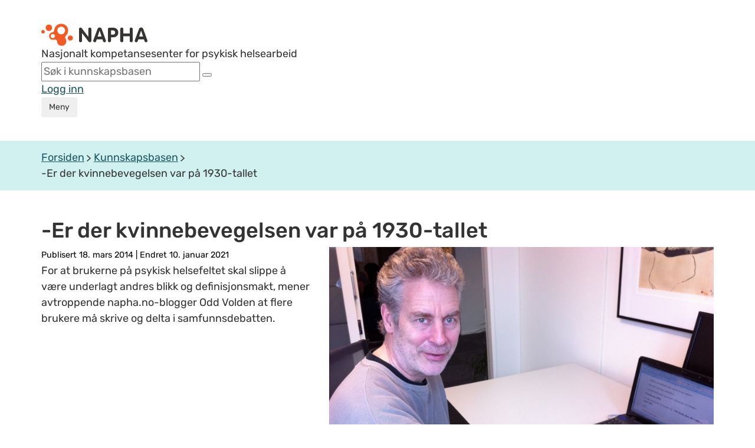

--- FILE ---
content_type: text/html;charset=utf-8
request_url: https://napha.no/content.ap?thisId=13590
body_size: 20416
content:









    

    








<!doctype html>
<html lang="no">
<head>
    <!-- Google Tag Manager -->
    <script>(function (w, d, s, l, i) {
        w[l] = w[l] || [];
        w[l].push({
            'gtm.start':
                new Date().getTime(), event: 'gtm.js'
        });
        var f = d.getElementsByTagName(s)[0],
            j = d.createElement(s), dl = l != 'dataLayer' ? '&l=' + l : '';
        j.async = true;
        j.src =
            'https://www.googletagmanager.com/gtm.js?id=' + i + dl;
        f.parentNode.insertBefore(j, f);
    })(window, document, 'script', 'dataLayer', 'GTM-PLQ92L8');</script>
    <!-- End Google Tag Manager -->

    <!--[if gte IE 8]>
    <style type="text/css">

        .article_element_overlay {
            left: 245px !important;
        }
    </style>
    <![endif]-->
    <meta property="fb:app_id" content="798643506855565"/>
    
    

    <meta charset="utf-8">
    <meta http-equiv="X-UA-Compatible" content="IE=edge">
    <meta name="google-site-verification" content="sDw3NSh9SX_7RUgdSAV21oRgYCXu-ngQilFr1eATW_g"/>
    <title>-Er der kvinnebevegelsen var på 1930-tallet - NAPHA Nasjonalt kompetansesenter for psykisk helsearbeid</title>
    
    
        
        
        
        
        <meta property="og:image" content="https://napha.no/multimedia/805/odd-volden-8.jpg?width=1024&amp;height=764&amp;cropping=centered"/>
        <meta property="og:image:width" content="1024">
        <meta property="og:image:height" content="764">
    
    
    
    <meta property="og:description" content='For at brukerne på psykisk helsefeltet skal slippe å være underlagt andres blikk og definisjonsmakt, mener avtroppende napha.no-blogger O...'/>
    <meta property="og:title" content="-Er der kvinnebevegelsen var på 1930-tallet"/>
    <meta property="og:type" content="article"/>
    <meta property="og:url" content="http://napha.no/content.ap?thisId=13590"/>
    
    

    
    
        <meta name="description" content='For at brukerne på psykisk helsefeltet skal slippe å være underlagt andres blikk og definisjonsmakt, mener avtroppende napha.no-blogger O...'/>
    
    <meta name="viewport" content="width=device-width, initial-scale=1">

    <link rel="apple-touch-icon" href="/bitmaps/mobile/appicon.png">

    <link rel="icon" type="image/x-icon" href="/expires/6f5196a3c0/favicon.ico">
    <link rel="icon" href="/expires/6f5196a3c0/favicon.svg" type="image/svg+xml">

    <link rel="stylesheet" type="text/css" href="/expires/6f5196a3c0/napha2015/css/bootstrap-responsive.css"
          media="all">
    <link rel="stylesheet" type="text/css" href="/expires/6f5196a3c0/napha2015/css/bootstrap.css" media="all">
    <link rel="stylesheet" type="text/css" href="/expires/6f5196a3c0/napha2015/css/smacss.css" media="all">
    <link rel="stylesheet" type="text/css" href="/expires/6f5196a3c0/napha2015/css/napha.css" media="all">
    <link rel="stylesheet" type="text/css" href="/expires/6f5196a3c0/napha2015/css/header.css" media="all">
    <link rel="stylesheet" type="text/css" href="/expires/6f5196a3c0/napha2015/css/print.css" media="print">

    
    <!--[if IE]>
    <style type="text/css">

        .article_element_overlay {
            left: 245px !important;
        }
    </style>
    <![endif]-->


    <script src="/expires/6f5196a3c0/js/common/ba-debug.min.js"></script>

    <script type="text/javascript" src="/expires/6f5196a3c0/wro-oa/naphaweb-all.js"></script>


    <script src="/expires/6f5196a3c0/napha2015/js/bootstrap.min.js"></script>
    <script src="/expires/6f5196a3c0/napha2015/js/lazysizes.min.js" async=""></script>
    

    <script>
        //globale variabler for napha(state)
        var napha = napha || {};        //namespace for napha
        napha.searchUrl = '/search/';
        napha.term = "";
        napha.vis_alle = false;
        napha.number_of_columns_show_all = 3;
        //        napha.current_curated_tags = "";
        napha.currentContextPath = "";
        napha.globalTags = [];
        napha.globalContributors = [];
        napha.maxResultsInTagSearch = 7;

        // globale funksjoner
        napha.matchArticleHeightWith = function (target, height) {
            var mainImage = target.find(".article_element_image");
            var mainDescription = target.find(".padding-20");

            mainImage.height(target.width() * 0.6667);
            mainDescription.height(mainDescription.height() + (height - target.find(".article_element").height()));
        };

        napha.addSubscriptionToCurrentUser = function () {
            var url = "?" + $.now();
            $.ajax({
                url: url,
                type: "POST",
                data: {
                    add_subscription: "true"
                }
            }).then(function () {
                $("#newsletter_popup").addClass("show");
                $("#newsletter_popup").removeClass("hidden");
            })
        };
        napha.hideNewsletterPopup = function () {
            $("#newsletter_popup").removeClass("show")
            $("#newsletter_popup").addClass("hidden")
        }

        //add simple support for background images:
        document.addEventListener('lazybeforeunveil', function (e) {
            var bg = e.target.getAttribute('data-bg');
            if (bg) {
                e.target.style.backgroundImage = 'url(' + bg + ')';
            }
        });


    </script>


</head>
<body class=" ">
<!-- Google Tag Manager (noscript) -->
<noscript>
    <iframe src="https://www.googletagmanager.com/ns.html?id=GTM-PLQ92L8"
            height="0" width="0" style="display:none;visibility:hidden"></iframe>
</noscript>
<!-- End Google Tag Manager (noscript) -->



<div id="templates" style="display: none">


    <div id="template_tag">
        <li class="tag_link" data-tag="" tabindex="0"><span class="text"></span><span class="count"></span></li>
    </div>

    <div id="template_contributor">
        <li class="contributor_link" tabindex="0" data-tag=""><span class="text"></span><span class="count"></span></li>
    </div>
    <div id="template_date_filter">
        <li class="date_filter_link tag_link" tabindex="0" data-tag=""><span class="from"></span> til <span class="to"></span> <span class='glyphicon glyphicon-remove'></span></li>
    </div>

    <div id="tagmenu_tag">
        <li class="tagmenu_tag" tabindex="0" data-tag=""><span class="text"></span><span class="count"></span></li>
    </div>

    <div id="content_type_element">
        <li class="content_type" tabindex="0" data-tag=""><span class="text"></span><span class="count"></span></li>
    </div>

    <div id="weighted_tags_ul">
        <ul class="tags_weighted"></ul>
    </div>

    <div id="pagination_nav_element_template">
        <a href="#" data-tag="" class="pagination_nav_element"></a>
    </div>

    <div id="header_selected_tag_link">
        <a href="" class="tag_link selected_link"></a>
    </div>

    <div id="element_tag_link_template">
        <a href="#" data-tag="" class="tag_link"></a>
    </div>



    <div id="theme_element_template">
        <div class="col-xs-12 col-sm-4 content_col article_theme_container ">
            <div class="article_element">
                <a class="article_element_image lazyload" href="#">

                </a>
                <div class="article_text_container">
                    <div class="article_theme_line"></div>
                    <div class="padding-20">
                        <a class="article_element_title_link">
                        <div class="article_element_desc">
                            <h3 class="article_element_title"></h3>
                        </div>
                        </a>
                    </div>
                </div>
            </div>
        </div>
    </div>

    <div id="theme_element_small_template">
        <div class="temaside-link-box">
            <a href="#" class="temaside-link-box-link">
                <div class="temaside-link-box-left">
                    <div class="temasidelink-box-tag"></div>
                    <h3 class="temaside-title"></h3>
                    <div class="temasidelink-box-body hidden"></div>
                </div>
                <img src="/expires/6f5196a3c0/napha2015/gfx/icons/icon_arrow_right_thin2_dark.svg"
                     alt="arrow right" class="pull-right">
            </a>
        </div>
    </div>

    <div id="article_parent_theme_template">
        <div class="article-parent-theme-container">
            <a href="#" class="theme-link-btn">
                <div class="theme-name-container">
                    <div class="theme-text"></div>
                    <div class="theme-name"></div>
                </div>
                <span class="icon icon-down-arrow"></span>
            </a>
        </div>
    </div>

    <div id="frontpage_highlighted_article_template">
        <a href="#">
            <div id="frontpage-highlighted-article">
                <div id="frontpage-highlighted-article-image-container">
                    <div class="lazyload" id="frontpage-highlighted-article-image"></div>
                    <div id="frontpage-article-type-mobile"></div>
                </div>
                <div id="frontpage-article-text-container">
                    <div id="frontpage-article-text-top">
                        <div id="frontpage-article-type"></div>
                        <div id="frontpage-article-date"></div>
                    </div>
                    <h3 id="frontpage-article-text-title"></h3>
                    <div id="frontpage-article-text-clickbait"></div>
                </div>
            </div>
        </a>
    </div>

    <div id="article_element_template">
        <div class="col-xs-12 col-sm-4 content_col ">
            <div class="article_element">
                <a class="article_element_image lazyload" href="#">

                </a>
                <div class="article_small_content_container">
                    <a class="article_element_title_link">
                        <div class="article_element_date"></div>
                        <div class="article_element_desc">
                            <h3 class="article_element_title"></h3>
                            <p class="article_element_clickbait"></p>
                        </div>
                    </a>
                    <div class="article_element_link_container">

                    </div>
                </div>
            </div>
        </div>
    </div>

    <div id="article_element_template2">
        <div class="col-xs-12 col-sm-4 article-template-2-col">
            <a href="#" class="article-template-2-image lazyload"></a>
            <a href="#" class="article-template-2-title-link"></a>
        </div>
    </div>

    <div id="activity_resource_frontpage_large_template">
        <div class="col-xs-12 col-sm-4 content_col ">
            <div class="article_element2">
                <div class="article_element_image lazyload">

                </div>
                <div class="article_small_content_container2">
                    <h3 class="article_element_title2"></h3>
                    <a href="" class="btn orange-shadow-btn">Gå til eventet</a>
                </div>
            </div>
        </div>
    </div>





    <div id="image_overlay_template">
        <img data-src='/expires/6f5196a3c0/napha2015/gfx/icons/video_play_overlay.svg' class="article_element_YT_overlay lazyload"  alt="Spill av video"/>
    </div>

    <div id="image_podcast_overlay_template">
        <div class="podcast_icon_overlay_container">
            <img data-src='/expires/6f5196a3c0/bitmaps/naphaweb/podcasticon_01.png' class="podcast_icon_overlay lazyload"  alt="Podcast episode"/>
        </div>
    </div>

    <div id="etikett_overlay_template">
        <div class="etikett article_element_overlay"></div>
    </div>

    <div id="article_labels_template">
        <div class="article-labels"></div>
    </div>
    <div id="etikett_overlay_template_v2">
        <div class="article-label label-class"></div>
    </div>
    <div id="utterance_overlay_template">
        <div class="article-utterance label-class"></div>
    </div>

    <div id="person_overlay_template">
            <div class="person_etikett person_article_element_overlay" ></div>
    </div>
    <div id="person_img_name_title_template">
        <div class="person_container">
            <div class="person_img_container"></div>
            <div class="person_name_container">
                <div class="person_name"></div>
                <div class="person_title"></div>
            </div>
        </div>
    </div>


    <div id="subject_element_template">
        <div class="col-xs-12 col-sm-4 content_col ">
            <a class="article_element subject_element" href="">
                <span class="subject_title_box"><span class="subject_title_wrapper"><span class="triggertext"></span><br><h3 class="subject_title"></h3></span></span>
            </a>
        </div>
    </div>


    <div id="kampanjer_template">
        <div class="row kampanje_row">
            <div class="col-xs-12" id="kampanje_left">
                <div class="row" id="kampanje_top">

                </div>
                <div class="row" id="kampanje_bottom">

                </div>
            </div>
            <div class="col-xs-12" id="kampanje_right">

            </div>
        </div>
    </div>

    <div id="article_list_element_template">
        <div class="col-xs-12">
            <div class="article_list_element row">
                <a class="article_list_element_image" href="#" target="_blank">

                </a>
                <div class="article_list_element_desc">
                    <a class="article_list_element_title_link" target="_blank">
                        <h3 class="article_list_element_title"></h3>
                    </a>
                    <p class="article_list_element_clickbait"></p>
                </div>
            </div>
        </div>
    </div>

    <div id="video_scroll_template">
        <div class="row">
            <div class="col-xs-12">
                <div class="video-scroll-container">
                    <div class="video-scroll-container-items">

                    </div>
                    <div class="video-scroll-left-container">
                        <button class="btn btn-lg video-scroll-left-button video-scroll-button" value="left" aria-label="Rull mot venstre">
                            <i class="glyphicon glyphicon-chevron-left"></i></button>
                    </div>
                    <div class="video-scroll-right-container">
                        <button class="btn btn-lg video-scroll-right-button video-scroll-button" value="right" aria-label="Rull mot høyre">
                            <i class="glyphicon glyphicon-chevron-right"></i></button>
                    </div>
                </div>
            </div>
        </div>
    </div>

    <div id="video_scroll_item_template">
        <a href="" class="video_scroll_item_link">
            <figure class="video_scroll_item_figure">
                <img src="" data-src="" alt="" class="lazyload video_scroll_item_image img-responsive">
            </figure>
            <h3 class="video_scroll_item_title"></h3>
        </a>
    </div>

    <div id="video_promoted_large_template">
        <div class="row video-promoted-large-container-row">
            <div class="col-xs-12 video-promoted-large-container-col">
                <a href="" class="video-promoted-large-link">
                    <figure class="video-promoted-large-figure">
                        <img src="" data-src="" alt="" class="lazyload video-promoted-large-image img-responsive">
                    </figure>
                    <div class="video-promoted-large-text-container">
                        <h3 class="video-promoted-large-title"></h3>
                        <div class="video-promoted-large-description"></div>
                    </div>
                </a>
            </div>
        </div>
    </div>

</div>

<script>

    napha.templates = {};

    napha.templates.pagination_nav_element = function(pageNumber, text){
        var elem = $("#pagination_nav_element_template").children().eq(0).clone();
        elem.attr("data-tag", pageNumber);
        elem.append(text);
        return elem;
    };

    //
    napha.templates.pageHit_subject = function(page){
        var hit = $("#subject_element_template").children().eq(0).clone();
        hit.find(".subject_element").css("background-image", "url("+ page.imgURL+"?width=700&height=700&cropping=topcentered)");
        hit.find("a").attr("href", page.url);
        hit.find(".subject_title").html(page.title);
        hit.find(".triggertext").html(page.clickbait ? page.clickbait : "Klikk her for &aring; lese mer om:");
        return hit;
    };
    napha.templates.pageHit_list_view = function(page){
        var hit = $("#article_list_element_template").children().eq(0).clone();
        if(page.imgURL){
            hit.find(".article_list_element_image").css("background-image", "url("+ page.imgURL+"?width=700&height=700&cropping=topcentered)");
        }
        else hit.find(".article_list_element_image").remove();
        hit.find("a").attr("href", page.url);
        hit.find(".article_list_element_title").html(page.title);
        if(page.clickbait){
            hit.find(".article_list_element_clickbait").html(page.clickbait);
        }
        else hit.find(".article_list_element_clickbait").remove();

        return hit;
    };

    // Tag template
    napha.templates.tag = function(id, name, count, addRemoveIcon, disabledLink){
        var elm = $("#template_tag").children().eq(0).clone();
        elm.attr("data-tag", id);
        name = napha.readableTag(name);
        if(addRemoveIcon){
            elm.find(".text").html(name + "<span class='glyphicon glyphicon-remove'></span>");
        }
        else {
            elm.find(".text").html(name);
        }
        if (count){
            elm.find(".count").html(" ("+count+")");
        }
        if(disabledLink){
            elm.addClass("disabled");
        }

        return elm;
    };

    napha.templates.contributor = function(contributorAttributesString, showcounts, addRemoveIcon, disabledLink){
        var elm = $("#template_contributor").children().eq(0).clone();
        elm.attr("data-tag", contributorAttributesString);
        var attributes = contributorAttributesString.split(",");
        if(addRemoveIcon){
            elm.find(".text").html(attributes[1] + "<span class='glyphicon glyphicon-remove'></span>");
        }
        else {
            elm.find(".text").html(attributes[1]);
        }
        if (showcounts){
            elm.find(".count").html(" ("+attributes[2]+")");
        }
        if(disabledLink){
            elm.addClass("disabled");
        }
        return elm;
    };

    napha.templates.dateFilterTag = function(from, to){
        var elm = $("#template_date_filter").children().eq(0).clone();
        elm.attr("data-tag", from+","+to );
        if(from && from!="") {
            elm.find(".from").html(from);
        }
        else elm.find(".from").html("fram");
        if(to && to!=""){
            elm.find(".to").html(to);
        }
        else elm.find(".to").html("n&aring;");
        return elm;
    };

    napha.templates.pageHit_theme = function(page, imgWidth, imgHeight){
        var hit = $("#theme_element_template").children().eq(0).clone();
        if (page.context !== 'undefined' && page.context != '') {
            hit.find(".article_element").addClass("context_search");
        }
        hit.find(".article_theme_line").text('Temaside');
        hit.find(".article_element_title").html(page.title);
        hit.find(".article_element_title_link").attr("href", page.url);
        var img = hit.find(".article_element_image");

        if (typeof page.imgURL === 'undefined' || page.imgURL.length == 0) {
            var iframeUrl = '';
            if (page.iframeVideoStreamUrl) {
                iframeUrl = page.iframeVideoStreamUrl;

                if (iframeUrl.substr(0, 4) != 'http' && iframeUrl.substr(0, 2) != '//') {
                    iframeUrl = '//' + iframeUrl;
                }
            } else if (page.youtubeID) {
                iframeUrl = 'https://www.youtube.com/embed/' + page.youtubeID;
            }
            if(iframeUrl != '') {
                img.replaceWith('<div style="position: relative; top: -20px; display: block; max-width: 100%;"><div style="padding-top: 56.25%; margin-top: 20px;"><iframe class="lazyload" width="770" height="481" data-src="' + iframeUrl + '" frameborder="0" allowfullscreen webkitallowfullscreen mozallowfullscreen style="position: absolute; top: 0px; right: 0px; bottom: 0px; left: 0px; width: 100%; height: 100%; border: none;"></iframe></div></div>');
            } else {
                img.attr("href", page.url);
            }
        } else {
            if (imgWidth && $(window).width() > 720) {
                if (imgHeight) img.attr("data-bg", page.imgURL + "?width=" + imgWidth + "&height=" + imgHeight + "&cropping=topcentered");
                else img.attr("data-bg", page.imgURL + "?width=" + imgWidth + "&height=300&cropping=topcentered");
            }
            else {
                img.attr("data-bg", page.imgURL + "?width=367&height=250&cropping=topcentered");
            }

            img.attr("href", page.url);

            if (page.personBildeUrl && page.personBildeUrl != "") {
                img.append($("#person_overlay_template").find("div").clone().css("background-image", "url(" + page.personBildeUrl + "?width=45&height=45&cropping=centered)"));
            }
            if (page.etikett && page.etikett != "") {
                img.append($("#etikett_overlay_template").find("div").clone().html(page.etikett));
            }
        }

        return hit;
    };

    napha.templates.pageHit_activityResource = function(page, imgWidth, imgHeight){
        var hit = $("#activity_resource_frontpage_large_template").children().eq(0).clone();
        hit.find(".article_element_title2").html(page.title);
        hit.find(".orange-shadow-btn").attr("href", page.url);
        var img = hit.find(".article_element_image");

        if(page.iframeVideoStreamUrl != '') {
            img.replaceWith('<div style="position: relative; top: -20px; display: block; max-width: 100%;"><div style="padding-top: 56.25%; margin-top: 20px;"><iframe class="lazyload" width="770" height="481" scrolling="no" data-src="' + page.iframeVideoStreamUrl + '" allowfullscreen webkitallowfullscreen mozallowfullscreen style="position: absolute; top: 0px; right: 0px; bottom: 0px; left: 0px; width: 100%; height: 100%; border: none; overflow: hidden;"></iframe></div></div>');
        }

        return hit;
    }

    napha.templates.articleThemeParent = function (page) {
        let hit = $("#article_parent_theme_template").children().eq(0).clone();
        hit.find(".theme-text").text("Temaside");
        hit.find(".theme-name").text(page.title);
        hit.find(".theme-link-btn").attr("href", page.url);
        return hit;
    }

    napha.templates.frontpageHighlightedArticle = function (page) {
        let imgWidth = 766;
        let imgHeight = 510;

        var hit = $("#frontpage_highlighted_article_template").children().eq(0).clone();
        hit.find("#frontpage-article-text-title").text(page.title);
        hit.attr("href", page.url);
        console.log(page)
        if(page.published){hit.find("#frontpage-article-date").text(page.published);}
        var img = hit.find("#frontpage-highlighted-article-image-container #frontpage-highlighted-article-image");

        if (typeof page.imgURL === 'undefined' || page.imgURL.length === 0) {
            var iframeUrl = '';
            if (page.iframeVideoStreamUrl) {
                iframeUrl = page.iframeVideoStreamUrl;

                if (iframeUrl.substr(0, 4) != 'http' && iframeUrl.substr(0, 2) != '//') {
                    iframeUrl = '//' + iframeUrl;
                }
            } else if (page.youtubeID) {
                iframeUrl = 'https://www.youtube.com/embed/' + page.youtubeID;
            }
            if(iframeUrl !== '') {
                img.replaceWith('<div id="frontpage-highlighted-article-iframe-container" style="position: relative; top: 0; display: block; max-width: 100%;"><div style="padding-top: 56.25%; "><iframe class="lazyload" width="770" height="481" data-src="' + iframeUrl + '" allowfullscreen webkitallowfullscreen mozallowfullscreen style="position: absolute; top: 0px; right: 0px; bottom: 0px; left: 0px; width: 100%; height: 100%; border: none; border-radius: 8px;"></iframe></div></div>');
            } else {
               //img.attr("href", page.url);
                img.remove();
            }
        } else {
            if (imgWidth && $(window).width() > 720) {
                if (imgHeight) img.attr("data-bg", page.imgURL + "?width=" + imgWidth + "&height=" + imgHeight + "&cropping=topcentered");
                else img.attr("data-bg", page.imgURL + "?width=" + imgWidth + "&height=" + imgHeight + "&cropping=topcentered");
            }
            else {
                img.attr("data-bg", page.imgURL + "?width=367&height=250&cropping=topcentered");
            }

            if ((page.youtubeID && page.youtubeID.length > 0) || (page.iframeVideoStreamUrl && page.iframeVideoStreamUrl.length > 0)) {
                img.append($("#image_overlay_template").find("img").clone());
            } else if (page.contentTemplateId == 120) {
                img.append($("#image_podcast_overlay_template").find(".podcast_icon_overlay_container").clone());
            }
        }

        if (page.etikett && page.etikett != "") {
            hit.find("#frontpage-article-type").text(page.etikett);
            hit.find("#frontpage-article-type-mobile").text(page.etikett);
        } else {
            hit.find("#frontpage-article-type").remove();
            hit.find("#frontpage-article-type-mobile").remove();
        }

        if(page.clickbait && page.clickbait !== '') {
            hit.find("#frontpage-article-text-clickbait").text(page.clickbait);
        } else {
            hit.find("#frontpage-article-text-clickbait").remove();
        }
        return hit;
    };

    // Page hit template
    napha.templates.pageHit = function (page, imgWidth, imgHeight) {

        if (page.contentTemplateId == 109) return napha.templates.pageHit_theme(page);
        if (page.contentTemplateId == 124) return napha.templates.pageHit_activityResource(page);

        var hit = $("#article_element_template").children().eq(0).clone();
        hit.find(".article_element_title").html(page.title);
        hit.find(".article_element_title_link").attr("href", page.url);
        if (page.published) {
            hit.find(".article_element_date").text(page.published);
        }
        var img = hit.find(".article_element_image");

        if (typeof page.imgURL === 'undefined' || page.imgURL.length == 0) {
            var iframeUrl = '';
            if (page.iframeVideoStreamUrl) {
                iframeUrl = page.iframeVideoStreamUrl;

                if (iframeUrl.substr(0, 4) != 'http' && iframeUrl.substr(0, 2) != '//') {
                    iframeUrl = '//' + iframeUrl;
                }
            } else if (page.youtubeID) {
                iframeUrl = 'https://www.youtube.com/embed/' + page.youtubeID;
            }

            const validUrlPattern = new RegExp('^(https?:\\/\\/|//)' + // protocol (http, https, or //)
                '((([a-z0-9\\-]+\\.)+[a-z]{2,})|' + // domain name
                'localhost|' + // localhost
                '\\d{1,3}\\.\\d{1,3}\\.\\d{1,3}\\.\\d{1,3}|' + // IPv4
                '$$([0-9a-fA-F]{1,4}:){7}[0-9a-fA-F]{1,4}$$)' + // IPv6
                '(\\:\\d+)?(\\/.+)?$'); // port and path

            if (iframeUrl != '' && validUrlPattern.test(iframeUrl)) {
                img.replaceWith('<div class="article-template-iframe-container" style="position: relative; top: 0; display: block; max-width: 100%;"><div style="padding-top: 56.25%; "><iframe class="lazyload" width="770" height="481" data-src="' + iframeUrl + '" allowfullscreen webkitallowfullscreen mozallowfullscreen style="position: absolute; top: 0px; right: 0px; bottom: 0px; left: 0px; width: 100%; height: 100%; border: none; border-radius: 8px;"></iframe></div></div>');
            } else {
                img.attr("href", page.url);
            }
        } else {
            if (imgWidth && $(window).width() > 720) {
                if (imgHeight) img.attr("data-bg", page.imgURL + "?width=" + imgWidth + "&height=" + imgHeight + "&cropping=topcentered");
                else img.attr("data-bg", page.imgURL + "?width=" + imgWidth + "&height=" + imgHeight + "&cropping=topcentered");
            } else {
                img.attr("data-bg", page.imgURL + "?width=367&height=250&cropping=topcentered");
            }


            img.attr("href", page.url);


            if ((page.youtubeID && page.youtubeID.length > 0) || (page.iframeVideoStreamUrl && page.iframeVideoStreamUrl.length > 0)) {
                img.append($("#image_overlay_template").find("img").clone());
            } else if (page.contentTemplateId == 120) {
                img.append($("#image_podcast_overlay_template").find(".podcast_icon_overlay_container").clone());
            }
        }

        let articleLabels = null;
        if ((page.personBildeUrl && page.personBildeUrl != "") || (page.etikett && page.etikett != "")) {
            articleLabels = $("#article_labels_template").find("div").clone();
        }

        if (page.etikett && page.etikett != "") {
            articleLabels.append($("#etikett_overlay_template_v2").find("div").clone().text(page.etikett));
        }

        if (page.personBildeUrl && page.personBildeUrl != "") {
            articleLabels.append($("#utterance_overlay_template").find("div").clone().text('Ytring'));

            let person = $("#person_img_name_title_template").find("div.person_container").clone();

            person.find(".person_img_container").css("background-image", "url(" + page.personBildeUrl.replace('/napha/napha/', '/napha/') + "?width=48&height=48&cropping=centered)");
            if (page.personName && page.personName !== "") {
                person.find(".person_name").text('Av: ' + page.personName);
            }
            if (page.personTitle && page.personTitle !== "") {
                person.find(".person_title").html(page.personTitle);
            } else {
                person.find(".person_title").remove();
            }
            console.log('person', person)
            hit.find('.article_element_desc').append(person);
        }

        if (articleLabels !== null) {
            if (typeof page.imgURL === 'undefined' || page.imgURL.length == 0) {
                hit.find('.article-template-iframe-container').append(articleLabels);
            } else {
                img.append(articleLabels);
            }
        }

        hit.find(".article_element_clickbait").html(page.clickbait);

        if (page.tags) {
            for (var tag in page.tags) {
                var tagElm = napha.templates.tag(page.tags[tag], page.tags[tag]);
                hit.find(".article_element_link_container").append(tagElm);
            }
            if (page.tags.length == 0) hit.find(".article-links-container").empty();
        } else hit.find(".article-links-container").empty();
        return hit;
    };

    // Page hit template
    napha.templates.pageHit2 = function (page, imgWidth, imgHeight) {
        var hit = $("#article_element_template2").children().eq(0).clone();
        hit.find(".article-template-2-title-link").text(page.title);
        hit.find(".article-template-2-title-link").attr("href", page.url);

        var img = hit.find(".article-template-2-image");

        if (typeof page.imgURL === 'undefined' || page.imgURL.length == 0) {
            var iframeUrl = '';
            if (page.iframeVideoStreamUrl) {
                iframeUrl = page.iframeVideoStreamUrl;

                console.log('if:', iframeUrl);
                if (iframeUrl.substr(0, 4) != 'http' && iframeUrl.substr(0, 2) != '//') {
                    iframeUrl = '//' + iframeUrl;
                }
            } else if (page.youtubeID) {
                iframeUrl = 'https://www.youtube.com/embed/' + page.youtubeID;
            }
            if (iframeUrl != '') {
                img.replaceWith('<div class="article-template-2-iframe-container" style="position: relative; top: 0; display: block; max-width: 100%;"><div style="padding-top: 56.25%; "><iframe class="lazyload" width="770" height="481" data-src="' + iframeUrl + '" allowfullscreen webkitallowfullscreen mozallowfullscreen style="position: absolute; top: 0px; right: 0px; bottom: 0px; left: 0px; width: 100%; height: 100%; border: none; border-radius: 8px;"></iframe></div></div>');
            } else {
                img.attr("href", page.url);
            }
        } else {
            if (imgWidth && $(window).width() > 720) {
                if (imgHeight) img.attr("data-bg", page.imgURL + "?width=" + imgWidth + "&height=" + imgHeight + "&cropping=topcentered");
                else img.attr("data-bg", page.imgURL + "?width=" + imgWidth + "&height=" + imgHeight + "&cropping=topcentered");
            } else {
                img.attr("data-bg", page.imgURL + "?width=367&height=250&cropping=topcentered");
            }

            img.attr("href", page.url);

            /*if (page.personBildeUrl && page.personBildeUrl !== "") {
                page.personBildeUrl = page.personBildeUrl.replace(/\/napha\/napha/g, '/napha');
                img.append($("#person_overlay_template").find("div").clone().css("background-image", "url(" + page.personBildeUrl + "?width=45&height=45&cropping=centered)"));
            }
            if (page.etikett && page.etikett !== "") {
                img.append($("#etikett_overlay_template").find("div").clone().html(page.etikett));
            }*/

            if ((page.youtubeID && page.youtubeID.length > 0) || (page.iframeVideoStreamUrl && page.iframeVideoStreamUrl.length > 0)) {
                img.append($("#image_overlay_template").find("img").clone());
            } else if (page.contentTemplateId == 120) {
                img.append($("#image_podcast_overlay_template").find(".podcast_icon_overlay_container").clone());
            }
        }
        return hit;
    };

    // Page hit template
    napha.templates.pageHitString = function (page, imgWidth, imgHeight) {
        var hit = '<div class="pageHitString"><a href="' + page.url + '"><span style="font-weight: bold; color: #4E453D;">' + page.title + '</span></a><br>' + add3Dots(page.shortDescription, 215) + '</div><br>';
        return hit;
    };

    function add3Dots(string, limit) {
        var dots = "...";
        if (string.length > limit) {
            // you can also use substr instead of substring
            string = string.substring(0, limit) + dots;
        }

        return string;
    }


    // template innhold kampanjeboks forside
    napha.templates.kampanjer = function(kampanjer){
        var template = $("#kampanjer_template").children().eq(0.).clone();
        var colClass = "col-sm-"+Math.floor(12/kampanjer.length);
        if(kampanjer.length<4){
            var colWrapper = $("<div id='kampanje_single' class='row'/>");
            $.each(kampanjer, function(i, element){
                colWrapper.append(napha.templates.pageHit(element).removeClass("col-sm-4").removeClass("content_col").addClass(colClass).attr("title", element.tooltip))
            });
            return colWrapper;
        }
        else if(kampanjer.length % 2 ==0){
            template.find("#kampanje_right").remove();
            colClass = "col-sm-"+Math.floor(12/(kampanjer.length/2));
            $.each(kampanjer, function(i, element){
                if(i<kampanjer.length/2){
                    template.find("#kampanje_top").append(napha.templates.pageHit(element).removeClass("col-sm-4").removeClass("content_col").addClass(colClass));

                }
                else{
                    template.find("#kampanje_bottom").append(napha.templates.pageHit(element).removeClass("col-sm-4").removeClass("content_col").addClass(colClass));

                }
            });
        }
        else{
            var cols_in_rows =(kampanjer.length-1)/2
            var right_col_width =Math.floor(12/(cols_in_rows+1));
            var row_width =12-right_col_width;
            var left_cols_width = 12/cols_in_rows;
            template.find("#kampanje_left").addClass("col-sm-"+row_width);
            $.each(kampanjer, function(i, element){
                if(i<cols_in_rows){
                    template.find("#kampanje_top").append(napha.templates.pageHit(element).removeClass("col-sm-4").removeClass("content_col").addClass("col-sm-"+left_cols_width));
                }
                else if(i==kampanjer.length-1){
                    template.find("#kampanje_right").append(napha.templates.pageHit(element, 350, 380).removeClass("col-sm-4").removeClass("content_col").addClass("col-sm-12")).addClass("col-sm-"+right_col_width);
                }
                else{
                    template.find("#kampanje_bottom").append(napha.templates.pageHit(element).removeClass("col-sm-4").removeClass("content_col").addClass("col-sm-"+left_cols_width));
                }
            });

        }
        return template;

    };

    // template for a video scroll with x video elements
    napha.templates.videoScroll = function (id, pages) {
        if (id !== "" && pages.length > 0) {
            var template = $("#video_scroll_template").children().eq(0.).clone();
            template.find(".video-scroll-container").attr("id", id + '-container');
            template.find(".video-scroll-container-items").attr("id", id);
            $.each(pages, function (i, page) {
                template.find(".video-scroll-container-items").append(napha.templates.videoScrollElement(page));
            });
            return template;
        }
    }

    // template for a single video in a horizontal video scroll
    napha.templates.videoScrollElement = function (page) {
        var template = $("#video_scroll_item_template").children().eq(0.).clone();
        template.attr("href", page.url);
        if (page.imgURL !== 'undefined' && page.imgURL === '') {
            page.imgURL = '/expires/6f5196a3c0/napha2015/gfx/napha-fb-share-logo.jpg';
        }
        template.find(".video_scroll_item_image").attr("data-src", page.imgURL + '?width=367&height=250&cropping=topcentered');
        template.find(".video_scroll_item_title").text(page.title);
        return template;
    };

    // template for single full width promoted video
    napha.templates.videoPromotedLarge = function (page) {
        var template = $("#video_promoted_large_template").children().eq(0.).clone();
        template.find(".video-promoted-large-link").attr("href", page.url);
        if (page.imgURL !== 'undefined' && page.imgURL === '') {
            page.imgURL = '/expires/6f5196a3c0/napha2015/gfx/napha-fb-share-logo.jpg';
        }
        template.find(".video-promoted-large-image").attr("data-src", page.imgURL + '?width=1101&height=750&cropping=topcentered');
        template.find(".video-promoted-large-title").text(page.title);
        return template;
    };

    napha.templates.pageHit_themeSmall = function (page, includeIngress = false) {
        let hit = $("#theme_element_small_template").children().eq(0).clone();
        hit.find(".temasidelink-box-tag").text('Temaside');
        hit.find(".temaside-title").text(page.title);
        hit.find(".temaside-link-box-link").attr("href", page.url);
        if (includeIngress === true) {
            hit.find(".temasidelink-box-body").removeClass('hidden');
            if (page.clickbait) {
                hit.find(".temasidelink-box-body").text(page.clickbait);
            }
        }
        return hit;
    };

</script>

<script type="text/javascript" src="/expires/6f5196a3c0/napha2015/js/napha.search.js"></script>




<!--[if lt IE 10]>
<p class="browserupgrade">Du benytter en veldig gammel nettleser. Vennligst <a href="http://browsehappy.com/">oppgrader
    nettleseren</a> for en bedre hverdag.</p>
<![endif]-->
<div id="newsletter_popup" class="hidden">
    <div class="modal">
        
        
            <span class="glyphicon glyphicon-remove-circle" onclick="napha.hideNewsletterPopup()"></span>
            Du abonnerer n&aring; p&aring; Naphas nyhetsbrev.<br><br>
            G&aring; til <a href="/min_side/">Min
            side</a> for &aring; velge tema du vil f&oslash;lge eller for &aring; stoppe abonnementet.
        
    </div>
</div>
<div id="footerwrapper">
    <div id="header-wrapper">
        <div class="container">
            <div id="header-left">
                <div id="logo-wrapper">
                    <a href="/">
                        <img src="/expires/6f5196a3c0/napha2015/gfx/napha-logo.svg?1" alt="Napha logo"/>
                    </a>
                </div>
                <div id="logo-text" class="hidden-xs hidden-sm">
                    Nasjonalt kompetansesenter for psykisk helsearbeid
                </div>
            </div>
            <div id="header-right">
                <div id="search-wrapper" class="hidden-xs">
                    <form id="header-search-form" class="form-inline"
                          action="/search/" method="get"
                          accept-charset="utf-8">
                        <input id="search-input" name="q" type="text" placeholder="Søk i kunnskapsbasen"
                               aria-label="S&oslash;k i kunnskapsbasen">
                        <button id="search-btn" type="submit" aria-label="S&oslash;k">
                            <span id="search-btn-icon"></span>
                        </button>
                    </form>
                </div>
                
                    <div id="log-in-out" class="hidden-xs">
                        <a href="/napha/login-eller-registrer?redirect=/min_side/">Logg
                            inn</a>
                    </div>
                
                <div id="menu-wrapper">
                    <button class="btn btn-menu" id="btn-menu-open" aria-label="Meny">
                        Meny
                        <span class="icon icon-hamburger"></span>
                    </button>
                    <button class="btn btn-menu hidden" id="btn-menu-close" aria-label="Meny">
                        Lukk
                        <span class="icon icon-hamburger-close"></span>
                    </button>
                </div>
            </div>
        </div>
    </div>
    <div id="main-menu-container-wrapper">
        <div id="search-wrapper-xs" class="visible-xs">
            <form id="header-search-form-xs" class="form-inline"
                  action="/search/" method="get"
                  accept-charset="utf-8">
                <input id="search-input-xs" name="q" type="text" placeholder="Søk i kunnskapsbasen"
                       aria-label="S&oslash;k i kunnskapsbasen">
                <button id="search-btn-xs" type="submit" aria-label="S&oslash;k">
                    <span id="search-btn-icon-xs"></span>
                </button>
            </form>
        </div>
        <ul id="main-menu-elements">
            
                <li class="menu-expandable expansion-closed">
                    <a href="/om-napha/"
                       class="main-menu-navitem">Om NAPHA
                        <span
                            class="menu-expansion-icon"></span></a>
                    
                    
                        <ul class="main-menu-sub-menu">
                            
                                
                                    
                                        <li>
                                            <a href="/om-napha/25371/about-napha" class="main-menu-sub-navitem" title="About NAPHA">About NAPHA</a>
                                        </li>
                                    
                                
                                    
                                        <li>
                                            <a href="/om-napha/15134/naphas-samfunnsoppdrag" class="main-menu-sub-navitem" title="NAPHAs samfunnsoppdrag">NAPHAs samfunnsoppdrag</a>
                                        </li>
                                    
                                
                                    
                                        <li>
                                            <a href="/strategi_napha/" class="main-menu-sub-navitem" title="Strategi ">Strategi </a>
                                        </li>
                                    
                                
                                    
                                        <li>
                                            <a href="/om-napha/16557/arsrapporter-og-tilskuddsbrev" class="main-menu-sub-navitem" title="Årsrapporter og tilskuddsbrev">Årsrapporter og tilskuddsbrev</a>
                                        </li>
                                    
                                
                                    
                                        <li>
                                            <a href="/hefter/" class="main-menu-sub-navitem" title="Faghefter fra NAPHA">Faghefter fra NAPHA</a>
                                        </li>
                                    
                                
                                    
                                        <li>
                                            <a href="/om-napha/24108/horingsuttalelser" class="main-menu-sub-navitem" title="Høringsuttalelser ">Høringsuttalelser </a>
                                        </li>
                                    
                                
                                    
                                        <li>
                                            <a href="/om-napha/19997/historikk" class="main-menu-sub-navitem" title="Historikk">Historikk</a>
                                        </li>
                                    
                                
                                    
                                        <li>
                                            <a href="/om-napha/24164/personvernerklaring" class="main-menu-sub-navitem" title="Personvernerklæring">Personvernerklæring</a>
                                        </li>
                                    
                                
                                    
                                        <li>
                                            <a href="/om-napha/13338/ansatte" class="main-menu-sub-navitem" title="Ansatte">Ansatte</a>
                                        </li>
                                    
                                
                                    
                                        <li>
                                            <a href="/om-napha/15848/kontakt-oss" class="main-menu-sub-navitem" title="Kontakt oss">Kontakt oss</a>
                                        </li>
                                    
                                
                            
                        </ul>
                    
                    
                </li>
            
                <li class="">
                    <a href="/kurs-og-konferanser/"
                       class="main-menu-navitem">Kurs og konferanser
                        </a>
                    
                    
                    
                </li>
            
                <li class="">
                    <a href="/search/"
                       class="main-menu-navitem">Kunnskapsbasen 
                        </a>
                    
                    
                    
                </li>
            
                <li class="menu-expandable expansion-closed">
                    <a href="/temasider/"
                       class="main-menu-navitem">Temasider
                        <span
                            class="menu-expansion-icon"></span></a>
                    
                    
                    
                        <ul class="main-menu-sub-menu">
                            
                                
                                    
                                        <li>
                                            <a href="/temaside/act--og-fact-team/" class="main-menu-sub-navitem" title="ACT- og FACT-team">ACT- og FACT-team</a>
                                        </li>
                                    
                                
                                    
                                        <li>
                                            <a href="/temaside/arbeid-og-psykisk-helse/" class="main-menu-sub-navitem" title="Arbeid og psykisk helse">Arbeid og psykisk helse</a>
                                        </li>
                                    
                                
                                    
                                        <li>
                                            <a href="/temaside/fact-ung/" class="main-menu-sub-navitem" title="FACT ung">FACT ung</a>
                                        </li>
                                    
                                
                                    
                                        <li>
                                            <a href="/temaside/housing-first/" class="main-menu-sub-navitem" title="Housing First">Housing First</a>
                                        </li>
                                    
                                
                                    
                                        <li>
                                            <a href="/temaside/individuell-jobbstotte-ips/" class="main-menu-sub-navitem" title="Individuell jobbstøtte (IPS)">Individuell jobbstøtte (IPS)</a>
                                        </li>
                                    
                                
                                    
                                        <li>
                                            <a href="/temaside/psykisk-helsearbeid/" class="main-menu-sub-navitem" title="Psykisk helsearbeid">Psykisk helsearbeid</a>
                                        </li>
                                    
                                
                                    
                                        <li>
                                            <a href="/temaside/rask-psykisk-helsehjelp/" class="main-menu-sub-navitem" title="Rask psykisk helsehjelp">Rask psykisk helsehjelp</a>
                                        </li>
                                    
                                
                                    
                                        <li>
                                            <a href="/temaside/recovery/" class="main-menu-sub-navitem" title="Recovery">Recovery</a>
                                        </li>
                                    
                                
                                    
                                        <li>
                                            <a href="/temaside/voldsrisiko/" class="main-menu-sub-navitem" title="Voldsrisiko">Voldsrisiko</a>
                                        </li>
                                    
                                
                            
                            <li><a href="/temasider/" class="main-menu-sub-navitem"><strong>Alle temasider</strong></a></li>
                        </ul>
                    
                </li>
            
                <li class="">
                    <a href="/nettkurs/"
                       class="main-menu-navitem">Nettkurs
                        </a>
                    
                    
                    
                </li>
            
                <li class="menu-expandable expansion-closed">
                    <a href="/ressurser/"
                       class="main-menu-navitem">Ressurser
                        <span
                            class="menu-expansion-icon"></span></a>
                    
                        <ul class="main-menu-sub-menu">
                            
                                
                                    
                                        <li>
                                            <a href="/hefter/" class="main-menu-sub-navitem" title="Faghefter fra NAPHA">Faghefter fra NAPHA</a>
                                        </li>
                                    
                                
                                    
                                        <li>
                                            <a href="/ressurser/15132/bruker--og-interesseorganisasjoner" class="main-menu-sub-navitem" title="Bruker- og interesseorganisasjoner">Bruker- og interesseorganisasjoner</a>
                                        </li>
                                    
                                
                                    
                                        <li>
                                            <a href="/ressurser/23311/retningslinjer-og-veiledere" class="main-menu-sub-navitem" title="Retningslinjer og veiledere">Retningslinjer og veiledere</a>
                                        </li>
                                    
                                
                                    
                                        <li>
                                            <a href="/ressurser/15130/tidsskrifter" class="main-menu-sub-navitem" title="Tidsskrifter">Tidsskrifter</a>
                                        </li>
                                    
                                
                                    
                                        <li>
                                            <a href="/ressurser/19996/kompetansesentre" class="main-menu-sub-navitem" title="Kompetansesentre">Kompetansesentre</a>
                                        </li>
                                    
                                
                                    
                                        <li>
                                            <a href="/ressurser/25187/nettressurser" class="main-menu-sub-navitem" title="Nettressurser">Nettressurser</a>
                                        </li>
                                    
                                
                            
                        </ul>
                    
                    
                    
                </li>
            
        </ul>
        <ul id="main-menu-elements2">
            
            
                <li><a href="/napha/nyhetsbrev" class="main-menu-navitem">Nyhetsbrev</a></li>
                <li><a href="/napha/login-eller-registrer?redirect=/min_side/"
                       class="main-menu-navitem">Logg inn</a></li>
                <li><a href="/napha/registrer" class="main-menu-navitem">Registrer ny bruker</a></li>
            
        </ul>
    </div>
    <div id="main-menu-overlay" class="hidden"></div>

    <div id="header" class="hidden">
        <div class="container">
            <div id="logo">
                <a href="/">
                    <img src="/expires/6f5196a3c0/napha2015/gfx/icons/napha_logo_temp.png" alt="Napha logo"/>
                    <p>Nasjonalt kompetansesenter for psykisk helsearbeid</p>
                </a>
            </div>

            
            
                <div id="user_header" class="row">
                    <div class="col-xs-6 avatar_element newsletter_link">
                        <a href="/napha/nyhetsbrev">
                            <div class="avatar_bilde_wrapper">
                                <div class="avatar_bilde" style="background-image: url('/expires/6f5196a3c0/napha2015/gfx/icons/nyhetsbrev_icon.png');">
                                </div>
                            </div>
                            <div class="avatar_info">
                                F&aring; nyhetsbrevet
                            </div>
                        </a>
                    </div>

                    <div class="col-xs-6">
                        <div class="login_links">
                            <a href="/napha/login-eller-registrer?redirect=/min_side/">Logg
                                inn</a> eller <a href="/napha/registrer">Registrer</a>

                        </div>
                    </div>
                </div>
            
        </div>
        <div id="main_nav">
            <div class="container">

                <a href="/" class="navitem " title="NAPHA.no"><img
                        src="/expires/6f5196a3c0/napha2015/gfx/icons/homeIcon.png" alt="Napha.no"></a>
                
                    <a href="/om-napha/"
                       class="navitem">Om NAPHA</a>
                
                    <a href="/kurs-og-konferanser/"
                       class="navitem">Kurs og konferanser</a>
                
                    <a href="/search/"
                       class="navitem">Kunnskapsbasen </a>
                
                    <a href="/temasider/"
                       class="navitem">Temasider</a>
                
                    <a href="/nettkurs/"
                       class="navitem">Nettkurs</a>
                
                    <a href="/ressurser/"
                       class="navitem">Ressurser</a>
                
                <form id="searchform" action="/search/" method="get"
                      accept-charset="utf-8">
                    <input id="searchinput" name="q" type="text" placeholder="Finn kunnskap"
                           aria-label="S&oslash;k p&aring; siden">
                    <input class="search_icon" type="submit" value="" aria-label="S&oslash;k"/>

                </form>
            </div>
        </div>
        <div id="header_orange_border"></div>
    </div>


    <!-- Mobile navigation 2016 -->
    <div class="sticky_header scroll_top hidden">
        <div class="container" style="width:100%; background-color: white;">
            <div class="visible-xs" id="mobile_header">
                <div class="row mobile-navbar">
                    <div class="col-xs-4">
                        <a href="/">
                            <img width="100" src="/expires/6f5196a3c0/napha2015/gfx/icons/napha_logo_temp.png"
                                 alt="Napha logo"/>
                        </a>
                    </div>
                    <div class="col-xs-6">
                        <form id="mobile_searchform" style="margin-top: 0;"
                              action="/search/" method="get"
                              accept-charset="utf-8">
                            <input id="mobile_searchinput" name="q" type="search" aria-label="S&oslash;k p&aring; siden"
                                   placeholder="Finn kunnskap" style="line-height:normal">
                            <input class="mobile_search_icon" type="submit" value="" aria-label="S&oslash;k">
                        </form>
                    </div>

                    <div class="col-xs-2"
                         style="text-align: center; font-size: 10px;  vertical-align: text-top; padding: 0;">
                        <div id="mobile_menu_button" class="icon_nav_expand icon_nav"
                             style=" float: right; width: 60px;">
                            <span class="mobile_menu_button_icon glyphicon glyphicon-menu-down"
                                  aria-hidden="true"></span>
                            <span class="mobile_menu_button_text">Meny</span>
                        </div>
                    </div>
                </div>
            </div>
        </div>

        <div id="mobile-nav" class="hidden-md ">
            <div id="mobile_menu_container" class="col-xs-12 padding_none"
                 style="display: none; background-color: white; margin-bottom: 10px">
                <a href="/" class="navitem clickable col-xs-12" title="NAPHA.no"><img
                        src="/expires/6f5196a3c0/napha2015/gfx/icons/homeIcon.png" alt="Napha.no"></a>


                
                    <a href="/om-napha/" class="navitem clickable col-xs-12" title="Om NAPHA">Om NAPHA</a>
                
                    <a href="/kurs-og-konferanser/" class="navitem clickable col-xs-12" title="Kurs og konferanser">Kurs og konferanser</a>
                
                    <a href="/search/" class="navitem clickable col-xs-12" title="Kunnskapsbasen ">Kunnskapsbasen </a>
                
                    <a href="/temasider/" class="navitem clickable col-xs-12" title="Temasider">Temasider</a>
                
                    <a href="/nettkurs/" class="navitem clickable col-xs-12" title="Nettkurs">Nettkurs</a>
                
                    <a href="/ressurser/" class="navitem clickable col-xs-12" title="Ressurser">Ressurser</a>
                
                <a href="https://nettkurs.napha.no/" class="navitem clickable col-xs-12">Nettkurs</a>
                
                    <a href="/napha/nyhetsbrev" class="navitem clickable col-xs-12">Abonner p&aring;
                        nyhetsbrev</a>
                    <a href="/napha/login-eller-registrer?redirect=/min_side/"
                       class="navitem clickable col-xs-12">Logg inn eller registrer</a>
                
                
            </div>
        </div>

        <script>


            $(".mobile_menu_container").on("click", ".navitem", function () {
                toggleMenu();
            });

            $("#mobile_menu_button").click(function () {
                toggleMenu();
            });

            function toggleMenu() {

                var button = $("#mobile_menu_button");

                var iconElement = button.children()[0]
                $(iconElement).toggleClass("glyphicon-menu-up")
                $(iconElement).toggleClass("glyphicon-menu-down")

                if (button.hasClass("icon_nav_expand")) {
                    button.addClass("icon_nav_collapse");
                    button.removeClass("icon_nav_expand");
                    button.addClass("mobile-nav-button-enabled")
                    $("#mobile_menu_container").show();

                } else {
                    button.removeClass("icon_nav_collapse");
                    button.removeClass("mobile-nav-button-enabled")
                    button.addClass("icon_nav_expand");
                    $("#mobile_menu_container").hide();
                }
            }


        </script>
    </div>


    <div id="status-line-mobile" class="lead-line noselect visible-xs hidden" style="display:none !important;">
        <span class="text"></span><span class="scroll_to_top hidden">Til toppen<span
            class="glyphicon glyphicon-menu-up"></span></span>
    </div>

    <script>
        // Takes title of page and append to status-line, add mapping here
        $("#status-line-mobile").find(".text").text(function () {
            var parentTitle =
                "";
            var text = "-Er der kvinnebevegelsen var på 1930-tallet";
            var contentTemplateId = 102;
            if (contentTemplateId == 109) {
                text = "Tema: " + text;
            }
            var templateName = 'Fagartikkel';
            if (templateName == "Forside") {
//                $(this).css({
//                    "background-color" : "#ff9700"
//                })
                return "Aktuelt"
            } else if (templateName == "Fagartikkel") {
                $(this).css({
                    "display": "none"
                });
                return "";
            } else if ((templateName == "Info-side" || templateName == "Aktivitet") && parentTitle.length > 0) {
                return parentTitle;
            }
            return text || " ";
        })
    </script>

    
        <link rel="stylesheet" type="text/css" href="/napha2015/css/article.css?3">


        <div class="napha-breadcrumbs-container article-page">
            <div class="container">
                <div class="row">
                    <div class="col-xs-12 breadcrumbs-col">
                        <a href="/">Forsiden</a> <img
                            src="/expires/6f5196a3c0/napha2015/gfx/icons/icon_chevron_right_2.svg"
                            alt="separator">
                        <a href="/search/">Kunnskapsbasen</a>
                        <img
                                src="/expires/6f5196a3c0/napha2015/gfx/icons/icon_chevron_right_2.svg"
                                alt="separator">
                        <div class="breadcrumbs-level2-title">-Er der kvinnebevegelsen var på 1930-tallet</div>
                    </div>
                </div>
            </div>
        </div>
        <div class="container" id="article-container">
            

            <div class="row " id="article-title-row">
                <div class="col-sm-12 col-xs-12">
                    <h1 class="hidden-xs">-Er der kvinnebevegelsen var på 1930-tallet</h1>
                    <h1 class="visible-xs article-title-mobile">-Er der kvinnebevegelsen var på 1930-tallet</h1>
                </div>
            </div>
            <div class="row " id="article-ingress-area-row">
                <div class="col-sm-5 col-xs-12" id="article-ingress-area">
                    <div id="article_date_updated">
                        
                        
                        Publisert 18. mars 2014 <span class="separator-bar">|</span> Endret 10. januar 2021
                    </div>

                    <p class="article-fullview-lead">
                        For at brukerne på psykisk helsefeltet skal slippe å være underlagt andres blikk og definisjonsmakt, mener avtroppende napha.no-blogger Odd Volden at flere brukere må skrive og delta i samfunnsdebatten.
                    </p>
                </div>
                <div class="col-sm-7 col-xs-12" id="article-media-container">
                        
                    
                    

                    
                    
                        
                        
                            
                            
                                
                                
                                    <img title="Odd Volden5 - &copy; Kjell-Ivar Myhr" alt="Odd Volden5"  class="img-article-main" src="/multimedia/805/odd-volden-8.jpg?width=770&amp;height=481&amp;cropping=centered">
                                
                            
                        
                    
                    
                        
                        <div class="artikkel_bildetekst hidden-xs"></div>
                        <div class="artikkel_mobil_bildetekst visible-xs hidden-xs">
                            <div class="expandsOnClick">
                                <div class="imageText notVisible"></div>
                                <div class="imageTextHint"></div>
                                <div class="imageTextIcon"><span class="glyphicon glyphicon-menu-down"></span></div>
                            </div>
                        </div>
                        
                            <div style="padding-top:20px;"></div>
                        
                    
                        
                        
                </div>
            </div>


            <div class="row " id="artikkel_main">
                <div id="article-column-left" class="col-sm-8 col-xs-12">

                    <div class="article_meta">
                        <div id="folk_liste" class="row">
                            
                                

                                
                                <!-- author/publisher -->
                                
                                    
                                    <div class="person_element col-sm-4 col-xs-12">
                                        <a href="/profil/?userId=roald.fleiner@napha.no" class="publisher_clickable" title="Se mer fra Roald Lund Fleiner">
                                            <div class="person_bilde_wrapper">
                                                <div class="person_bilde"
                                                     style="background-image: url('https://napha.no/multimedia/3513/roald-2020.jpg?height=70&amp;width=50&cropping=centered');">

                                                </div>
                                            </div>
                                            <div class="person_info">
                                                <div class="person_navn"> Roald Lund Fleiner</div>
                                                
                                                
                                                    <div class="person_rolle">Kommunikasjonsrådgiver i NAPHA</div>
                                                
                                            </div>
                                        </a>
                                    </div>
                                
                                <!-- contributors -->
                                

                            

                                
                            <div class="share_buttons col-sm-4 col-xs-12">
                                <div class="share-element-wrapper">
                                    <div class="share-element-platforms-wrapper">
                                        <ul class="share-element-platforms">
                                            <li>
                                                <a href="https://www.facebook.com/sharer/sharer.php?u=https://napha.no/content.ap?thisId=13559"
                                                   target="_blank">
                                                    <img src="/napha2015/gfx/icons/icon_some_facebook.svg"
                                                         alt="Facebook ikon"> Facebook
                                                </a>
                                            </li>
                                            <li>
                                                <a href="mailto:?subject=Artikkel p&aring; Napha.no: -Er der kvinnebevegelsen var på 1930-tallet&amp;body=Sjekk ut denne artikkelen p&aring; Napha.no: https://napha.no/content.ap?thisId=13559.">
                                                    <img src="/napha2015/gfx/icons/icon_some_email.svg"
                                                         alt="E-post ikon"> E-post
                                                </a>
                                            </li>
                                        </ul>
                                    </div>
                                    <button type="button" class="share-element-btn">
                                        Del: <img src="/napha2015/gfx/icons/share_icon.svg"
                                                  alt="Del"
                                                  class="share-element-icon">
                                    </button>
                                </div>
                                <button type="button" class="print-btn" onclick="printPage()">
                                    Print: <img src="/napha2015/gfx/icons/icon_print.svg"
                                                alt="Print"
                                                class="share-element-icon">
                                </button>
                            </div>
                        </div>
                    </div>

                    <div id="article_text_area" class="clearfix">
                        <div id="running-text-container"></div>
                            
                    </div>
                    <div id="article-boxes">
                        
                    </div>
                    
                </div>

                <div id="article-column-right" class="col-sm-3 col-sm-offset-1 col-xs-12">
                    

                    

                    <h3>Mer om:</h3>

                    <div id="article_tags">
                        
                        
                            
                                <a href="/search/?tags=nyheter&pageNumber=0" class="tag-link" title="Finn artikler knagget med nyheter">nyheter</a>
                            
                        
                    </div>

                    
                        <h3>Les ogs&aring;:</h3>

                        <div id="article_related_hits">Ingen treff...</div>
                    
                </div>

            </div>

            <div class="row" id="to-archive-row">
                <div id="to-archive-container" class="text-center col-xs-12">
                    <a href="/search/" id="to-archive-btn" class="btn btn-link">
                        <img src="/napha2015/gfx/icons/icon_arrow_left_dark.svg"
                             alt="Kunnskapsbasen"
                             class="share-element-icon"> Til kunnskapsbasen
                    </a>
                </div>
            </div>

            
                
                <div class="row" id="footer-articles-container">
    <div class="col-xs-12 col-sm-3" id="latest-from-napha">
        <div class="title-container">Aktuelt</div>
        <div id="latest-from-napha-row" class="row"></div>
    </div>
    <div class="col-xs-12 col-sm-9">
        <div class="title-container">Siste fra Kunnskapsbasen</div>
        <div id="latest-from-archive" class="row"></div>
    </div>
</div>
<script>
    $(document).ready(function () {
        let kb_pages = [{"id":28233,"title":"– Vi føler oss som del av en stor RPH-gjeng i hele landet","clickbait":"Tre engasjerte kognitive terapeuter fra RPH-teamet i Harstad kommune var på nettverkssamling for Rask psykisk helsehjelp i Oslo nylig.","youtubeID":"","iframeVideoStreamUrl":"","imgURL":"https://napha.no/multimedia/12678/thumb/","tags":["rask.psykisk.helsehjelp","konferanse","evalueringer","forskning"],"url":"/kunnskapsbasen/28233/-vi-foler-oss-som-del-av-en-stor-rph-gjeng-i-hele-landet","date":"Dec 5, 2025 10:44:00 AM","published":"05/12/2025","etikett":"Konferanse","personBildeUrl":"","personName":"","personTitle":"","status":"PUBLISHED","contentTemplateId":102},{"id":28209,"title":"Studiet \u0026quot;Åpen dialog i nettverk og dialogiske praksiser\u0026quot; ved UiA er klart til å ta imot nye studenter","clickbait":"Marte Syverstuen og Guro Bekken har nettopp levert eksamen, i studiet som nå avsluttes i 2025. – Vi anbefaler studiet virkelig, sier de. ...","youtubeID":"","iframeVideoStreamUrl":"","imgURL":"https://napha.no/multimedia/12664/thumb/","tags":["pårørende","familie.-.og.nettverksarbeid","god.hjelp.i.et.brukerperspektiv","stange","praksiseksempler"],"url":"/kunnskapsbasen/28209/studiet-quotapen-dialog-i-nettverk-og-dialogiske-praksiserquot-ved-uia-er-klart-til-a-ta-imot-nye-studenter","date":"Dec 4, 2025 11:45:00 AM","published":"04/12/2025","etikett":"Nyhet","personBildeUrl":"","personName":"","personTitle":"","status":"PUBLISHED","contentTemplateId":102},{"id":28220,"title":"Nettverkssamlingen for Rask psykisk helsehjelp i Oslo samlet 58 RPH-team fra hele Norge","clickbait":"– RPH er god økonomisk politikk for kommunen, samtidig som det er kunnskapsbasert hjelp som virker.","youtubeID":"","iframeVideoStreamUrl":"","imgURL":"https://napha.no/multimedia/12671/thumb/","tags":["rask.psykisk.helsehjelp","arbeid.og.psykisk.helse","nav","konferanse","forskning"],"url":"/kunnskapsbasen/28220/nettverkssamlingen-for-rask-psykisk-helsehjelp-i-oslo-samlet-58-rph-team-fra-hele-norge","date":"Dec 3, 2025 11:17:00 AM","published":"03/12/2025","etikett":"Nyhet","personBildeUrl":"","personName":"","personTitle":"","status":"PUBLISHED","contentTemplateId":102}];
        let container = $("#latest-from-archive");
        let colWrapper;

        $.each(kb_pages, function (i, page) {
            container.append(napha.templates.pageHit2(page));
        });

        let topArticle = {"id":28294,"title":"Psykologer fortalte om hvordan en raskt kan hjelpe folk til å bli kvitt tvangslidelser på nettverkssamling i RPH","clickbait":"Bjarne Hansen og Kristen Hagen snakket om eksponering i forskning og praksis, til en lydhør gruppe med RPH-folk.","youtubeID":"","iframeVideoStreamUrl":"","imgURL":"https://napha.no/multimedia/12891/thumb/","tags":["rask.psykisk.helsehjelp","forskning","konferanse"],"url":"/kunnskapsbasen/28294/psykologer-fortalte-om-hvordan-en-raskt-kan-hjelpe-folk-til-a-bli-kvitt-tvangslidelser-pa-nettverkssamling-i-rph","date":"Jan 13, 2026 9:06:00 AM","published":"13/1/2026","etikett":"Forskning","personBildeUrl":"","personName":"","personTitle":"","status":"PUBLISHED","contentTemplateId":102};
        container = $("#latest-from-napha-row");
        if (topArticle !== 0) {
            container.append(napha.templates.pageHit2(topArticle).removeClass("col-sm-4"));
        } else {
            let fp_pages = 0;
            if (fp_pages !== 0) {
                $.each(fp_pages, function (i, page) {
                    if (i % 2 === 0) {
                        colWrapper = $("<div class='row subrow'/>");
                        container.append(colWrapper);
                    }
                    colWrapper.append(napha.templates.pageHit2(page, 190, 225).removeClass("col-sm-4").addClass("col-sm-6"));
                });
            } else {
                container.empty();
            }
        }
    });
</script>
            


            <script>
                $(document).ready(function () {
                    var runningText = "\u003cp\u003e\u003cstrong\u003e-Vi\u0026nbsp;har begynt \u0026aring; gj\u0026oslash;re oss gjeldende mange steder, men vi er fortsatt alt overveiende underlagt andres blikk og andres definisjonsmakt. Min p\u0026aring;stand er at brukerbevegelsen p\u0026aring; psykisk helsefeltet i dag er der kvinnebevegelsen var p\u0026aring; 1930-tallet, sier Volden.\u003c/strong\u003e\u003c/p\u003e \n\u003ch3\u003e\u003cstrong\u003e-H\u0026oslash;y og m\u0026oslash;rk\u003c/strong\u003e\u003c/h3\u003e \n\u003cp\u003eI over tre \u0026aring;r har den selverkl\u0026aelig;rte brukeraktivisten v\u0026aelig;rt det han selv kaller tidvis \u0026laquo;h\u0026oslash;y og m\u0026oslash;rk\u0026raquo; n\u0026aring;r han har frontet brukernes interesser p\u0026aring; napha.no-bloggen. N\u0026aring; er det tid for \u0026aring; fordype seg, i det han g\u0026aring;r over til \u0026aring; skrive mer \u0026laquo;faglige tekster\u0026raquo; om brukerperspektivet i NAPHAs kunnskapsbase.\u0026nbsp;Det ser han frem til.\u003c/p\u003e \n\u003cp\u003e\u003cstrong\u003e-Selv om jeg nok i blant kan v\u0026aelig;re i overkant “h\u0026oslash;y og m\u0026oslash;rk” i mine tekster, er jeg faktisk mest opptatt av \u0026aring; stille sp\u0026oslash;rsm\u0026aring;l ved vedtatte sannheter og f\u0026aring; i gang nye og mer sakssvarende samtaler om temaer som absolutt fortjener det, sier Volden.\u003c/strong\u003e\u003c/p\u003e \n\u003ch3\u003e\u003cstrong\u003e-Underlegent og undervurdert\u003c/strong\u003e\u003c/h3\u003e \n\u003cp\u003eNoe av det som ligger ham p\u0026aring; hjertet i dette \u0026laquo;avskjedsintervjuet\u0026raquo;, er at flere brukere m\u0026aring; t\u0026oslash;rre \u0026aring; skrive og delta i det offentlige ordskiftet.\u003c/p\u003e \n\u003cp\u003e-Politikere, byr\u0026aring;krater og fagfolk legitimerer i stor grad sine perspektiver gjennom utveksling av tekster, lover, budsjetter, forskrifter, oppdragsbrev, fagb\u0026oslash;ker og -tidsskrifter, fagartikler, essays og debattinnlegg. Brukerperspektivet er d\u0026oslash;mt til \u0026aring; v\u0026aelig;re underlegent og undervurdert s\u0026aring; lenge sentrale deler av brukerbevegelsen ikke innser at ogs\u0026aring; brukerperspektivet i mye st\u0026oslash;rre grad m\u0026aring; skrives fram, sier Volden.\u003c/p\u003e \n\u003ch3\u003e\u003cstrong\u003eIkke p\u0026aring; pensum\u003c/strong\u003e\u003c/h3\u003e \n\u003cp\u003eHan mener at man ser denne underlegenheten kanskje best i utdanningsinstitusjonene:\u003c/p\u003e \n\u003cp\u003e-L\u0026aelig;rere og studenter er mange steder sv\u0026aelig;rt positive til brukerperspektivet i undervisningen, men n\u0026aring;r det skal skrives oppgaver, blir vi tiln\u0026aelig;rmet usynlige igjen, fordi det, med f\u0026aring; unntak, er fagets og byr\u0026aring;kratiets tekster vi finner p\u0026aring; pensumlistene, poengterer han.\u003c/p\u003e \n\u003ch3\u003e\u003cstrong\u003eVil bidra selv\u003c/strong\u003e\u003c/h3\u003e \n\u003cp\u003eVolden h\u0026aring;per selv \u0026aring; kunne bidra til \u0026aring; f\u0026aring; frem flere brukerstemmer fremover:\u003c/p\u003e \n\u003cp\u003e-Kanskje min rolle fra 2015 ogs\u0026aring; skal v\u0026aelig;re \u0026aring; administrere en gruppe av skrivende brukerrepresentanter, erfaringsformidlere og erfaringskonsulenter? Jeg synes det hadde v\u0026aelig;rt spennende \u0026aring; utvikle en nettbasert skriveskole for denne gruppa, i tillegg til \u0026aring; skrive for psykiskhelsearbeid.no, r\u0026oslash;per han.\u003c/p\u003e \n\u003ch3\u003e\u003cstrong\u003eKan l\u0026aelig;re av teknologiutvikling\u003c/strong\u003e\u003c/h3\u003e \n\u003cp\u003eHan h\u0026aring;per at flere brukerstemmer i den offentlige debatten vil bidra til tjenester som gjenspeiler brukernes \u0026oslash;nsker i st\u0026oslash;rre grad enn n\u0026aring;, herunder behov for god informasjon om hvilke behandlingstilbud som finnes. Han kaller dette den \u0026laquo;idealtypiske forbrukerinteresse\u0026raquo;.\u003c/p\u003e \n\u003cp\u003e-Ett eksempel vi kan bruke for \u0026aring; forst\u0026aring; potensialet som ligger i den idealtypiske forbrukerinteresse er utviklingen fra tunge, ingeni\u0026oslash;rstyrte, stasjon\u0026aelig;re datamaskiner, til dagens lette, brukerdefinerte, mobile enheter og apper. Til tross for at “alle har en psykisk helse”, er de sentrale premissleverand\u0026oslash;rene p\u0026aring; feltet, i hvert fall i f\u0026oslash;lge media og folketroen, fortsatt psykiaterne, psykisk helsevern og kommunale omsorgstjenester. Her henger vi etter den generelle utviklingen, mener Volden.\u003c/p\u003e \n\u003ch3\u003e\u003cstrong\u003e-Brukerperspektivet \u0026laquo;in yer face\u0026raquo;\u003c/strong\u003e\u003c/h3\u003e \n\u003cp\u003eFor sin egen del kommer han til \u0026aring; savne bloggingen p\u0026aring; napha.no, samtidig som han \u0026oslash;nsker nye stemmer velkommen.\u003c/p\u003e \n\u003cp\u003e-Jeg kommer til \u0026aring; savne muligheten til \u0026aring; profilere brukerperspektivet “in yer face”. Samtidig tror jeg det er viktig \u0026aring; slippe til andre stemmer, og jeg er spent p\u0026aring; hvilke temaer som kommer til \u0026aring; bli behandlet p\u0026aring; naphabloggen i tida som kommer, sier Volden.\u003c/p\u003e \n\u003cp\u003eHan foresl\u0026aring;r \u0026aring; invitere noen av de mange skrivef\u0026oslash;re brukerrepresentanter og erfaringskonsulenter som finnes rundt om i landet til \u0026aring; skrive gjesteblogginnlegg.\u003c/p\u003e \n\u003cp\u003eSelv setter han s\u0026aelig;rlig pris p\u0026aring; \u0026aring; ha f\u0026aring;tt \u0026laquo;tiln\u0026aelig;rmet frie t\u0026oslash;yler\u0026raquo; i napha.no-bloggen.\u003c/p\u003e \n\u003cp\u003e\u003cstrong\u003e-Jeg har kunnet ta brukerperspektivet “helt ut”, slik jeg liker \u0026aring; gj\u0026oslash;re det, sier Volden.\u003c/strong\u003e\u003c/p\u003e \n\u003ch3\u003e\u003cstrong\u003eNytt liv til gamle blogginnlegg\u003c/strong\u003e\u003c/h3\u003e \n\u003cp\u003eN\u0026aring; gleder han\u0026nbsp;seg til \u0026aring; skrive mer \u0026laquo;faglig\u0026raquo;\u0026nbsp;for psykiskhelsearbeid.no.\u003c/p\u003e \n\u003cp\u003e-Jeg har savnet muligheten til fordypning, og det f\u0026aring;r jeg i st\u0026oslash;rre grad n\u0026aring;. Jeg kan lettere forf\u0026oslash;lge temaer og kilder jeg mener er viktige for brukerperspektivet, sier han.\u003c/p\u003e \n\u003cp\u003eHan starter med \u0026aring; omarbeide noen av sine mange blogginnlegg til \u0026laquo;fagtekster\u0026raquo; som passer inn p\u0026aring; kunnskapsbasen.\u003c/p\u003e \n\u003cp\u003e\u003cstrong\u003e-Det var min id\u0026eacute; \u0026aring; gj\u0026oslash;re blogginnleggene om til artikler. Tanken var at det ligger mange innsikter i blogginnleggene som neppe finnes mange andre steder, mener Volden.\u003c/strong\u003e\u003c/p\u003e";
                    $runningTextContent = $("<div></div>").append(runningText);
                    $runningTextContent.find("iframe").each(function () {
                        if (!$(this).hasClass('lazyload')) {
                            $(this).addClass('lazyload');
                        }
                        $(this).attr("data-src", $(this).attr("src"));
                        $(this).attr("src", "");
                    });

                    var replaceWebWith = (location.hostname === "localhost" || location.hostname === "127.0.0.1") ? '/napha' : '';
                    $("#running-text-container").append($runningTextContent.html().replace(/&lt;@WEB@&gt;/gi, "<@WEB@>").replace(/<@WEB@>/gi, replaceWebWith));

                    $("#article_text_area iframe").addClass('embed-responsive-item').wrap('<div class="embed-responsive embed-responsive-16by9"/>');
                    $("#article_text_area img").each(function () {
                        var imgParent = $("#article_text_area img").parent();
                        if (imgParent.is('p') || imgParent.is('a')) {
                            imgParent.addClass('article-img-parent');
                        }
                    });

                    escape = function (str) {
                        return str.replace(/\n/g, '\\n').replace(/\r/g, '\\r').replace(/\t/g, '\\t');
                    };

                    var related = [{"id":15129,"title":"Mer enn bare ord?","clickbait":"","youtubeID":"","iframeVideoStreamUrl":"","imgURL":"https://napha.no/multimedia/3098/thumb/","tags":[],"url":"/kunnskapsbasen/15129/mer-enn-bare-ord","date":"Dec 14, 2012 12:00:00 PM","published":"14. des. 2012","etikett":"","personBildeUrl":"","personName":"","personTitle":"","contentTemplateId":102},{"id":20065,"title":"Får folk i hus","clickbait":"","youtubeID":"","iframeVideoStreamUrl":"","imgURL":"https://napha.no/multimedia/6108/thumb/","tags":[],"url":"/kunnskapsbasen/20065/far-folk-i-hus","date":"Aug 21, 2015 3:32:00 PM","published":"21. aug. 2015","etikett":"","personBildeUrl":"","personName":"","personTitle":"","contentTemplateId":102},{"id":20071,"title":"Bra nok for Birken","clickbait":"","youtubeID":"","iframeVideoStreamUrl":"","imgURL":"https://napha.no/multimedia/6114/thumb/","tags":[],"url":"/kunnskapsbasen/20071/bra-nok-for-birken","date":"Aug 24, 2015 2:53:00 PM","published":"24. aug. 2015","etikett":"","personBildeUrl":"","personName":"","personTitle":"","contentTemplateId":102},{"id":20078,"title":"13,5 mill til barn av foreldre som sliter","clickbait":"","youtubeID":"","iframeVideoStreamUrl":"","imgURL":"https://napha.no/multimedia/6116/thumb/","tags":[],"url":"/kunnskapsbasen/20078/135-mill-til-barn-av-foreldre-som-sliter","date":"Aug 27, 2015 10:21:00 AM","published":"27. aug. 2015","etikett":"","personBildeUrl":"","personName":"","personTitle":"","contentTemplateId":102},{"id":20082,"title":"Psykisk helse-show for folk flest","clickbait":"","youtubeID":"","iframeVideoStreamUrl":"","imgURL":"https://napha.no/multimedia/6117/thumb/","tags":[],"url":"/kunnskapsbasen/20082/psykisk-helse-show-for-folk-flest","date":"Aug 27, 2015 9:06:00 PM","published":"27. aug. 2015","etikett":"","personBildeUrl":"","personName":"","personTitle":"","contentTemplateId":102},{"id":20084,"title":"Nytt hefte om selvhjelp","clickbait":"","youtubeID":"","iframeVideoStreamUrl":"","imgURL":"https://napha.no/multimedia/6120/thumb/","tags":[],"url":"/kunnskapsbasen/20084/nytt-hefte-om-selvhjelp","date":"Sep 2, 2015 8:00:00 AM","published":"02. sep. 2015","etikett":"","personBildeUrl":"","personName":"","personTitle":"","contentTemplateId":102}];
                    if (related) {
                        $("#article_related_hits").empty();
                        $.each(related, function (i, hit) {
                            $("#article_related_hits").append(napha.templates.pageHit2(hit).removeClass("col-sm-4").removeClass("col-xs-12"))
                        });
                    }

                    var subpages = '';
                    if (subpages != "") {
                        $.each($.parseJSON(escape(subpages)), function (i, hit) {
                            var pageHit = napha.templates.pageHit2(hit).removeClass("col-sm-4").removeClass("col-xs-12");
                            pageHit.find(".article_element_link_container").remove();
                            $("#subpage_container").append(pageHit);
                        });
                    }

                    let parentArticlePage = 'null';
                    if (parentArticlePage) {
                        let page = $.parseJSON(escape(parentArticlePage));
                        if (page != null) {
                            page.isParentArticle = true;
                            const pageHit = napha.templates.articleThemeParent(page);
                            $("#parent_article_container").append(pageHit);
                        }
                    }

                });

                $(document).on("click", ".artikkel_mobil_bildetekst", function () {
                    const element = $(".expandsOnClick", this);
                    if (element.find(".imageText").hasClass("notVisible")) {
                        element.find(".imageText").removeClass("notVisible");
                        element.find(".imageTextIcon .glyphicon").addClass("glyphicon-menu-up");
                        element.find(".imageTextIcon .glyphicon").removeClass("glyphicon-menu-down");
                        element.find(".imageTextHint").addClass("hidden");
                    } else {
                        element.find(".imageText").addClass("notVisible");
                        element.find(".imageTextIcon .glyphicon").removeClass("glyphicon-menu-up");
                        element.find(".imageTextIcon .glyphicon").addClass("glyphicon-menu-down");
                        setTimeout(function () {
                            element.find(".imageTextHint").removeClass("hidden");
                        }, 850);
                    }
                });

                $(document).mouseup(function (e) {
                    const container = $(".share-element-wrapper .share-element-platforms-wrapper");
                    const btn = $(".share-element-wrapper .share-element-btn");
                    if (btn.is(e.target) || btn.has(e.target).length > 0) {
                        if (container.css('visibility') === 'visible') {
                            container.css('visibility', 'hidden');
                        } else {
                            container.css('visibility', 'visible');
                        }
                    } else if (!container.is(e.target) && container.has(e.target).length === 0) {
                        container.css('visibility', 'hidden');
                    }
                });

                function printPage() {
                    window.print();
                }
            </script>
        </div>

    

    <div id="footerpush">

    </div>
</div>



    
        
        
            
            
                
                    
                
            
        
        
            <div id="newsletter-banner-footer">
                <div class="container">
                    <div class="row row-cols-2">
                        <div class="col col-sm-12 col-md-8 col-lg-8">
                            <div class="newsletter-footer-info">
                                Hold deg oppdatert med v&aring;rt nyhetsbrev
                            </div>
                        </div>
                        <div class="col col-sm-12 col-md-4 col-lg-4">
                            <div class="newsletter-footer-form-container" id="newsletter-footer-form-container">
                                <form class="napha-form" id="newsletter-form-footer-banner">
                                    <fieldset>
                                        <input type="email" name="e-mail" id="e-mail" class="form-input"
                                               placeholder="E-postadresse"
                                               required><br>
                                        <label class="form-checkbox-container">
                                            Jeg ønsker å motta nyhetsbrev <span style="color:#FCB427">*</span>
                                            <input type="checkbox" class="form-checkbox" required>
                                            <span class="form-checkbox-checkmark"></span>
                                        </label>
                                        <label class="form-checkbox-container">
                                            Jeg bekrefter å ha lest og er enig med innholdet i <a
                                                href="/content/24164/Personvernerklaring" target="_blank">personvernerklæringen</a>
                                            <span style="color:#FCB427">*</span>
                                            <input type="checkbox" class="form-checkbox" required>
                                            <span class="form-checkbox-checkmark"></span>
                                        </label>
                                        <div id="newsletter-footer-subscribe-waiting" class="hidden">
                                            <div class="css-spinner"></div>
                                        </div>
                                        <div id="nyhetsbrev-footer-paamelding-status" class="hidden"></div>
                                        <button class="btn btn-md form-button-submit margin-top-30" type="submit">
                                            Meld på
                                        </button>
                                    </fieldset>
                                </form>
                            </div>
                            <div id="newsletter-footer-thanks-container" class="hidden">
                                <img src="/expires/6f5196a3c0/napha2015/gfx/newsletter_thanks_blue.svg"
                                     alt="Nyhetsbrev påmeldt">
                            </div>
                        </div>
                    </div>
                </div>
            </div>
            <script type="text/javascript">
                $(document).ready(function () {
                    var newsletterSubscriptionFooterBannerAjaxLock = false;
                    $('form#newsletter-form-footer-banner').submit(function () {
                        var email = $('form#newsletter-form-footer-banner input#e-mail').val();
                        if (email != '') {
                            if (!newsletterSubscriptionFooterBannerAjaxLock) {
                                $('#newsletter-footer-subscribe-waiting').removeClass('hidden');
                                newsletterSubscriptionFooterBannerAjaxLock = true;
                                var newsletterUrl = (window.location.host.indexOf('preprod') !== -1 || window.location.host.indexOf('localhost') !== -1) ? '-preprod' : '';

                                $.ajax({
                                    type: 'POST',
                                    url: "https://napha-newsletter" + newsletterUrl + ".trsys.no/newsletter/subscribe?email=" + encodeURIComponent($('form#newsletter-form-footer-banner input#e-mail').val()),
                                    data: {
                                        ref_path: location.pathname
                                    }
                                })
                                    .done(function (data, textStatus, jqXHR) {
                                        if (jqXHR.status !== undefined) {
                                            if (jqXHR.status == 202) {
                                                $('#nyhetsbrev-footer-paamelding-status').html('<div class="alert alert-info" style="background: #c2dcf7;">' + data + '</div>');
                                            } else if (jqXHR.status == 200) {
                                                $('#newsletter-footer-form-container').addClass('hidden');
                                                $('#newsletter-footer-thanks-container').removeClass('hidden');
                                            } else {
                                                $('#nyhetsbrev-footer-paamelding-status').html('<div class="alert alert-danger">Det oppstod en feil, oppdater siden og prøv igjen.</div>');
                                            }
                                        }
                                        $('#nyhetsbrev-footer-paamelding-status').removeClass('hidden');
                                    })
                                    .fail(function () {
                                        $('#nyhetsbrev-footer-paamelding-status').removeClass('hidden');
                                        $('#nyhetsbrev-footer-paamelding-status').html('<div class="alert alert-danger">Det oppstod en feil, oppdater siden og prøv igjen.</div>');
                                        newsletterSubscriptionFooterBannerAjaxLock = false;
                                    })
                                    .always(function () {
                                        $('#newsletter-footer-subscribe-waiting').addClass('hidden');
                                        newsletterSubscriptionFooterBannerAjaxLock = false;
                                    });
                            }
                        } else {
                            alert('Du må fylle ut e-post.');
                        }
                        return false;
                    });
                });
            </script>
        
    
    <div id="footer" class="newsletter-banner-footer-active">
        <div class="container">
            <div class="row row-cols-2" id="footer-top-row">
                <div class="col col-sm-12 col-md-6 col-lg-4 footer-margin-bottom-col">
                    
                        <p><strong>Ansvarlig redakt&oslash;r</strong>: <a rel="noopener" href="/profil/?userId=ellen.hoxmark@napha.no" target="_blank">Ellen Hoxmark</a></p> 
<p><strong>Webredakt&oslash;r</strong>:&nbsp;<a onclick="">Ragnhild Krogvig Karlsen&nbsp;</a></p> 
<p><a href="/content/24164/Personvernerklaring">Personvern og informasjonskapsler</a></p>
                    
                </div>
                <div class="col col-sm-12 col-md-6 col-lg-4 footer-margin-bottom-col">
                    
                        <p>NAPHA er en avdeling i<br /><a href="https://samforsk.no/">NTNU Samfunnsforskning AS</a></p> 
<p>Skriv og del:<br /><a href="/content/9155/skriv-og-del"><span class="baec5a81-e4d6-4674-97f3-e9220f0136c1" style="white-space: nowrap;">Vil du skrive en artikkel p&aring; Napha.no?</span></a></p>
                    
                </div>
                <div class="col col-sm-12 col-md-12 col-lg-4 footer-margin-bottom-col">
                    
                        <p>Kontakt</p> 
<p>E-post: <a href="mailto:kontakt@napha.no">kontakt@napha.no</a></p> 
<p>Tlf: <a href="tel:+4748145434">+47 48 14 54 34</a></p>
                    
                </div>
            </div>
            <div class="row" id="footer-bottom-row">
                <div class="col col-sm-12 col-md-6 col-lg-8 footer-margin-bottom-col" id="footer-logo-container">
                    <img class="lazyload" data-src="/expires/6f5196a3c0/napha2015/gfx/napha-logo-white.svg" alt="Napha logo"/><br>
                    Nasjonalt kompetansesenter for psykisk helsearbeid
                </div>
                <div class="col col-sm-12 col-md-6 col-lg-4 footer-margin-bottom-col" id="footer-some-icons-container">
                    
                        <a href='https://www.facebook.com/Nasjonalt-kompetansesenter-for-psykisk-helsearbeid-NAPHA-241672793393'
                           title="Facebook">
                            <img class="lazyload"
                                 data-src="/expires/6f5196a3c0/napha2015/gfx/icons/some/facebook.svg"
                                 alt="Facebook icon"/>
                        </a>
                    
                    
                    
                        <a href='http://www.youtube.com/channel/UCcEwdeorUXD98bNdI3ZGSDg'
                           title="Youtube">
                            <img class="lazyload"
                                 data-src="/expires/6f5196a3c0/napha2015/gfx/icons/some/youtube.svg"
                                 alt="Youtube icon"/>
                        </a>
                    
                    
                        <a href='https://www.instagram.com/naphanytt/'
                           title="Instagram">
                            <img class="lazyload"
                                 data-src="/expires/6f5196a3c0/napha2015/gfx/icons/some/instagram.svg"
                                 alt="Instagram icon">
                        </a>
                    
                    
                        <a href='https://www.linkedin.com/company/nasjonalt-kompetansesenter-for-psykisk-helsearbeid-napha/'
                           title="LinkedIn">
                            <img class="lazyload"
                                 data-src="/expires/6f5196a3c0/napha2015/gfx/icons/some/linkedin.svg"
                                 alt="LinkedIn icon">
                        </a>
                    
                </div>
            </div>
        </div>
    </div>



<script>

    $(document).ready(function () {
        //penere tagtekst
        $.each($("#article_tags").find(".tag_link"), function (i, taglink) {
            var tag = taglink.childNodes[0].data;
            taglink.childNodes[0].data = napha.readableTag(tag);
        });
        $.each($("#article_tags").find(".tag-link"), function (i, taglink) {
            var tag = taglink.childNodes[0].data;
            taglink.childNodes[0].data = napha.readableTag(tag);
        });
        $(".scroll_to_top").click(function () {
            $("html, body").animate({scrollTop: 0}, "fast");
        })

        //Skjul "til toppen" når siden er scrollet til toppen
        $(window).scroll(function (e) {
            if ($(window).scrollTop() > 10) {
                $("#status-line-mobile").find(".scroll_to_top").removeClass("hidden");
            } else {
                $("#status-line-mobile").find(".scroll_to_top").addClass("hidden");
            }
        })

        let mainMenuContainerWrapper = $('#main-menu-container-wrapper');
        let mainMenuOverlay = $('#main-menu-overlay');

        $("#btn-menu-open").click(function () {
            $("#btn-menu-open").addClass("hidden");
            $("#btn-menu-close").removeClass("hidden");
            mainMenuOverlay.removeClass('hidden');
            mainMenuContainerWrapper.css('right', 0);
            $('body').addClass('avoid-page-scroll');
        });
        $("#btn-menu-close, #main-menu-overlay").click(function () {
            $("#btn-menu-close").addClass("hidden");
            $("#btn-menu-open").removeClass("hidden");
            mainMenuOverlay.addClass('hidden');
            mainMenuContainerWrapper.css('right', '-380px');
            $('body').removeClass('avoid-page-scroll');
        });

        $(".menu-expandable .main-menu-navitem").click(function () {
            let parent = $(this).closest('li.menu-expandable');
            if (parent.hasClass("expansion-closed")) {
                parent.removeClass("expansion-closed");
                parent.addClass("expansion-opened");
            } else {
                parent.removeClass("expansion-opened");
                parent.addClass("expansion-closed");
            }
            return false;
        });

        function getHiddenPixels(element) {
            var $el = $(element);
            var elTop = $el.offset().top;
            var elBottom = elTop + $el.outerHeight();
            var scrollTop = $(window).scrollTop();
            var windowHeight = $(window).height();
            var scrollBottom = scrollTop + windowHeight;

            var hiddenTop = Math.max(0, scrollTop - elTop);
            var hiddenBottom = Math.max(0, elBottom - scrollBottom);

            return hiddenTop + hiddenBottom;
        }

        $(document).on('click', '#btn-menu-open', function(){
            let mainMenuTop = $('#header-wrapper').outerHeight() - getHiddenPixels('#header-wrapper');
            $('#main-menu-container-wrapper').css('top', mainMenuTop + 'px');
        });
    });


</script>


<div id="fb-root"></div>
<script>
    var use_facebook_api = true;
    if (use_facebook_api) {
        window.fbAsyncInit = function () {
            FB.init({
//                For test i preprod:
//                appId: '951991398187441',
                appId: '798643506855565',
                xfbml: true,
                version: 'v2.5'
            });
        };

        (function (d, s, id) {
            var js, fjs = d.getElementsByTagName(s)[0];
            if (d.getElementById(id)) {
                return;
            }
            js = d.createElement(s);
            js.id = id;
            js.src = "//connect.facebook.net/nb_NO/sdk.js";
            fjs.parentNode.insertBefore(js, fjs);
        }(document, 'script', 'facebook-jssdk'));
    }

</script>


<script type="text/javascript">
    /*<![CDATA[*/
    (function () {
        var sz = document.createElement('script');
        sz.type = 'text/javascript';
        sz.async = true;
        sz.src = '//siteimproveanalytics.com/js/siteanalyze_6109169.js';
        var s = document.getElementsByTagName('script')[0];
        s.parentNode.insertBefore(sz, s);
    })();
    /*]]>*/
</script>

<!-- Confirmit Digital Feedback Program -->
<script>(function (w, d, s, i) {
    o = d.createElement('script'), m = d.getElementsByTagName('script')[0];
    o.async = 1;
    o.src = s;
    o.id = i;
    m.parentNode.insertBefore(o, m)
})(window, document, 'https://digitalfeedback.euro.confirmit.com/api/digitalfeedback/loader?programKey=B6zGo0', 'cf-program-B6zGo0');</script>
<!-- End Confirmit Digital Feedback Program -->

</body>
</html>


